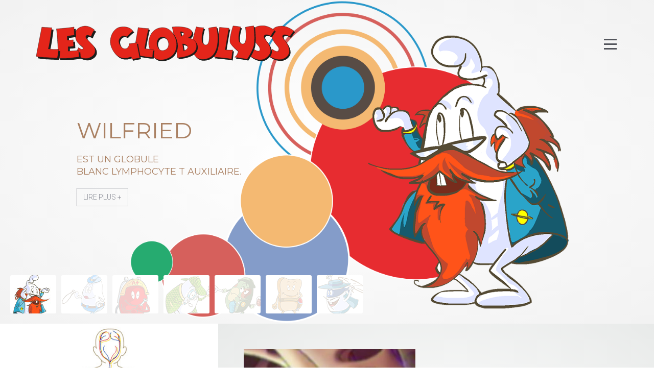

--- FILE ---
content_type: text/html; charset=utf-8
request_url: http://globulyss.fr/index.php
body_size: 6942
content:
<!DOCTYPE HTML>
<html lang="fr-fr" dir="ltr"  data-config='{"twitter":0,"plusone":0,"facebook":0,"style":"default"}'>

<head>
<meta charset="utf-8">
<meta http-equiv="X-UA-Compatible" content="IE=edge">
<meta name="viewport" content="width=device-width, initial-scale=1">
	<base href="http://globulyss.fr/index.php" />
	<meta name="author" content="Super User" />
	<meta name="description" content="globulyss" />
	<meta name="generator" content="Joomla! - Open Source Content Management" />
	<title>Accueil - Globulyss</title>
	<link href="http://globulyss.fr/index.php/component/search/?id=7&amp;Itemid=101&amp;format=opensearch" rel="search" title="Valider Globulyss" type="application/opensearchdescription+xml" />
	<link href="/templates/yoo_salt/favicon.ico" rel="shortcut icon" type="image/vnd.microsoft.icon" />
	<script src="/media/jui/js/jquery.min.js" type="text/javascript"></script>
	<script src="/media/jui/js/jquery-noconflict.js" type="text/javascript"></script>
	<script src="/media/jui/js/jquery-migrate.min.js" type="text/javascript"></script>
	<script src="/media/jui/js/bootstrap.min.js" type="text/javascript"></script>
	<script src="/media/widgetkit/uikit-9599dc31.js" type="text/javascript"></script>
	<script src="/media/widgetkit/wk-scripts-f1569fc5.js" type="text/javascript"></script>

<link rel="apple-touch-icon-precomposed" href="/templates/yoo_salt/apple_touch_icon.png">
<link rel="stylesheet" href="/templates/yoo_salt/css/bootstrap.css">
<link rel="stylesheet" href="/templates/yoo_salt/css/theme.css">
<link rel="stylesheet" href="/templates/yoo_salt/css/custom.css">
<script src="/templates/yoo_salt/warp/vendor/uikit/js/uikit.js"></script>
<script src="/templates/yoo_salt/warp/vendor/uikit/js/components/autocomplete.js"></script>
<script src="/templates/yoo_salt/warp/vendor/uikit/js/components/search.js"></script>
<script src="/templates/yoo_salt/warp/vendor/uikit/js/components/tooltip.js"></script>
<script src="/templates/yoo_salt/warp/vendor/uikit/js/components/sticky.js"></script>
<script src="/templates/yoo_salt/warp/js/social.js"></script>
<script src="/templates/yoo_salt/js/theme.js"></script>
</head>

<body class="tm-isblog">

	<div class="tm-page">

		<div class="uk-container uk-container-center tm-container-large">

			
			<div class="tm-navbar">

								<nav class="uk-navbar  tm-navbar-absolute" >

					<div class="uk-visible-large uk-clearfix  tm-block-full-width  ">

												<a class="tm-logo uk-navbar-brand uk-float-left" href="http://globulyss.fr">
	<svg version="1.1" id="salt_logo" xmlns="http://www.w3.org/2000/svg" xmlns:xlink="http://www.w3.org/1999/xlink" viewBox="0 0 1981.13 273.59" width="540px" height="70px" >

<defs><style>.cls-1{fill:#1d1d1b;}.cls-2,.cls-3{fill:#e4251a;}.cls-2,.cls-4{stroke:#1d1d1b;stroke-width:1.91px;}.cls-4{fill:none;}</style></defs><title>Logo</title><path class="cls-1" d="M470.24,60.62S431.5,26.26,392,31.38,318.18,57.7,322.56,103s20.6,59.79,50.44,82.62c24.86,19,2.19,26.31-6.58,21.93a135.28,135.28,0,0,1-18.28-11.69l-24.12,49s57.75,56.29,115.51,25.58,31.44-79,19-92.12-35.09-35.83-49-51.18S408.1,95,427.11,103s16.82,8.77,16.82,8.77S457.08,73.78,470.24,60.62Z" transform="translate(-10.2 -12.66)"/><path class="cls-2" d="M457.26,46.33S418.51,12,379,17.09,305.19,43.4,309.58,88.73s20.6,59.79,50.44,82.61c24.86,19,2.19,26.33-6.58,21.94a135.06,135.06,0,0,1-18.28-11.7l-24.12,49s57.75,56.3,115.51,25.59,31.43-79,19-92.12-35.09-35.82-49-51.17-1.46-32.16,17.55-24.12,16.82,8.77,16.82,8.77S444.1,59.49,457.26,46.33Z" transform="translate(-10.2 -12.66)"/><path class="cls-1" d="M1991.34,63.38S1939.66,22.55,1891.17,27C1861,29.79,1821,34,1821,93.37c0,40.83,39,80,45.94,88,12.76,14.67,22.42,53.27-18.51,35.73-8.93-3.83-23-14-23-14s-23,43.38-30,49.13c0,0,88.05,68.27,147.39,3.19,37.14-40.74-7.83-103.76-23-121.23-33.17-38.28-5.74-49.13,23.61-35.73,9.18,4.19,17.23,8.93,17.23,8.93A517.93,517.93,0,0,1,1991.34,63.38Z" transform="translate(-10.2 -12.66)"/><path class="cls-2" d="M1982.38,53.52s-51.68-40.83-100.17-36.37C1852,19.93,1812,24.15,1812,83.5c0,40.83,39,80,45.94,88,12.76,14.67,22.42,53.27-18.51,35.73-8.93-3.83-23-14-23-14s-23,43.38-30,49.13c0,0,88.05,68.27,147.39,3.19,37.14-40.74-7.83-103.76-23-121.23-33.17-38.28-5.74-49.13,23.61-35.73,9.18,4.19,17.23,8.93,17.23,8.93A517.93,517.93,0,0,1,1982.38,53.52Z" transform="translate(-10.2 -12.66)"/><path class="cls-1" d="M1845.23,60.2s-51.68-40.83-100.17-36.37c-30.19,2.78-70.18,7-70.18,66.35,0,40.83,39,80,45.94,88,12.76,14.67,22.42,53.27-18.51,35.73-8.93-3.83-23-14-23-14s-23,43.38-30,49.13c0,0,89.37,83.32,153.13-1.27,33.18-44-14.27-98.7-28.71-116.76-23-28.71-6.51-45.78,23.61-35.73a68.39,68.39,0,0,1,17.23,8.93S1833.75,67.22,1845.23,60.2Z" transform="translate(-10.2 -12.66)"/><path class="cls-2" d="M1836.27,50.33S1784.59,9.49,1736.1,14c-30.19,2.78-70.18,7-70.18,66.35,0,40.83,39,80,45.94,88,12.76,14.67,22.42,53.27-18.51,35.73-8.93-3.83-23-14-23-14s-23,43.38-30,49.13c0,0,89.37,83.32,153.13-1.27,33.18-44-14.27-98.71-28.71-116.76-23-28.71-6.51-45.78,23.61-35.73a68.39,68.39,0,0,1,17.23,8.93S1824.79,57.35,1836.27,50.33Z" transform="translate(-10.2 -12.66)"/><path class="cls-1" d="M1526.22,25.74s-35.09,105.91-20.42,132.71,60,61.25,60,61.25-5.74,31.9-27.44,45.3c0,0,87.41,13.39,95.7,15.95,0,0,48-71.1,53.59-115.48,7.66-60.61-3.19-140.37-3.19-140.37s-42.11,3.82-64.44,10.85c0,0,23.61,139.09-25.52,127s-12.12-120.59-9.57-129.52C1584.92,33.4,1551.1,26.38,1526.22,25.74Z" transform="translate(-10.2 -12.66)"/><path class="cls-2" d="M1517.26,15.87s-35.09,105.91-20.42,132.71,60,61.25,60,61.25-5.74,31.9-27.44,45.3c0,0,87.41,13.39,95.7,15.95,0,0,48-71.1,53.59-115.48,7.66-60.61-3.19-140.37-3.19-140.37s-42.11,3.82-64.44,10.85c0,0,23.61,139.09-25.52,127S1573.41,32.46,1576,23.53C1576,23.53,1542.14,16.51,1517.26,15.87Z" transform="translate(-10.2 -12.66)"/><path class="cls-1" d="M1422.86,35.95c-1.27,24.25-24.25,186.94-44,228.41,0,0,110.38,8.3,136.54,16,0,0,5.74-60.61,9.57-70.18,0,0-46.58,1.28-58.06-2.55,0,0,23.61-151.85,29.35-164.61Z" transform="translate(-10.2 -12.66)"/><path class="cls-2" d="M1413.9,26.08c-1.27,24.25-24.25,186.94-44,228.41,0,0,110.38,8.3,136.54,16,0,0,5.74-60.61,9.57-70.18,0,0-46.58,1.28-58.06-2.55,0,0,23.61-151.85,29.35-164.61Z" transform="translate(-10.2 -12.66)"/><path class="cls-1" d="M1244.85,32.12s-37,121.86-33.82,154.4,20.42,95.7,81.67,95.06,100.81-37.64,112.93-108.46-4.46-127.6-6.38-140.37c0,0-53.6,5.11-60.61,10.21,0,0,23.61,138.45-26.16,127.6s-9.57-130.8-9.57-130.8S1258.25,37.22,1244.85,32.12Z" transform="translate(-10.2 -12.66)"/><path class="cls-2" d="M1235.89,22.25s-37,121.86-33.82,154.4,20.42,95.7,81.67,95.06,100.8-37.64,112.93-108.46-4.46-127.6-6.38-140.37c0,0-53.6,5.11-60.61,10.21,0,0,23.61,138.45-26.16,127.6S1294,29.91,1294,29.91,1249.29,27.36,1235.89,22.25Z" transform="translate(-10.2 -12.66)"/><path class="cls-1" d="M1209.76,65.3C1224.43,97.84,1183,117,1183,117c0-.64,53,6.38,61.89,44.66,23.86,102.24-144.19,107.82-144.19,107.82-1.91-59.34-40.2-235.43-40.2-235.43C1105.76,27,1195.09,32.76,1209.76,65.3Zm-86.59,4.4c1.7,8.46,4,21,6.54,35.39C1168.33,88.49,1144.18,67.56,1123.17,69.7Zm56,118.74c-1.75-17.49-24.26-23.78-39.32-25.22,3.71,21.55,7.1,41.26,9.29,53.27C1159.55,212.58,1180.58,202.86,1179.14,188.44Z" transform="translate(-10.2 -12.66)"/><path class="cls-2" d="M1200.8,55.43c14.67,32.54-26.8,51.68-26.8,51.68,0-.64,53,6.38,61.89,44.66C1259.75,254,1091.7,259.6,1091.7,259.6c-1.91-59.34-40.2-235.43-40.2-235.43C1096.8,17.15,1186.13,22.89,1200.8,55.43Zm-86.59,4.4c1.7,8.46,4,21,6.54,35.39C1159.37,78.63,1135.22,57.7,1114.21,59.84Zm56,118.74c-1.75-17.49-24.26-23.78-39.32-25.22,3.71,21.55,7.1,41.26,9.29,53.27C1150.59,202.71,1171.62,193,1170.18,178.57Z" transform="translate(-10.2 -12.66)"/><path class="cls-1" d="M1084.71,117.46c18.66,45.46,19.14,137.33-78.48,164.13S890.43,212.68,882.3,175.36,892.12,50.4,972.74,39C1030.16,30.84,1066,72,1084.71,117.46Zm-103.34-7.13C947.16,115.18,941.53,152.18,945,168s13.4,53.59,50.6,45.25c41.91-9.4,41.22-50.35,33.3-69.64S1005.73,106.88,981.37,110.33Z" transform="translate(-10.2 -12.66)"/><path class="cls-2" d="M1075.75,107.59c18.66,45.46,19.14,137.33-78.48,164.13s-115.8-68.91-123.94-106.23,9.82-125,90.44-136.38C1021.2,21,1057.09,62.13,1075.75,107.59Zm-103.34-7.13c-34.21,4.85-39.84,41.86-36.39,57.69s13.4,53.59,50.6,45.25c41.91-9.4,41.22-50.35,33.3-69.64S996.77,97,972.41,100.46Z" transform="translate(-10.2 -12.66)"/><path class="cls-1" d="M800.47,37.07s-33,191.41-35.89,207.68c0,0,117.71,24.4,145.95,21.05,0,0,2.87-54.55,6.22-60.29,0,0-56-2.39-66.51-7.66,0,0,24.4-144.51,32.06-152.17C882.3,45.68,813.87,41.85,800.47,37.07Z" transform="translate(-10.2 -12.66)"/><path class="cls-2" d="M791.51,27.2s-33,191.41-35.89,207.68c0,0,117.71,24.4,145.95,21.05,0,0,2.87-54.55,6.22-60.29,0,0-56-2.39-66.51-7.66,0,0,24.4-144.51,32.06-152.17C873.34,35.81,804.91,32,791.51,27.2Z" transform="translate(-10.2 -12.66)"/><path class="cls-1" d="M712.88,109s31.79-34.82,47.93-42.89c0,0-22.66-44.09-97.88-31.78-55.5,9.08-91.88,90.06-68.11,151.87,7.57,19.68,39.29,97.37,117.56,85.77,13.62-2,34.31-10.59,34.31-10.59a69.6,69.6,0,0,1,5.46,20.68s44.5-9.09,60.77-12c0,0-22-103.84-21.53-117.24,0,0-51.68,9.09-58.86,8.13,0,0-1.44,39.24-33,39.72s-52.64-47.37-45-68.91S684.19,90.18,712.88,109Z" transform="translate(-10.2 -12.66)"/><path class="cls-2" d="M703.91,99.15s31.79-34.82,47.93-42.89c0,0-22.66-44.09-97.88-31.78-55.5,9.08-91.88,90.06-68.11,151.87,7.57,19.68,39.29,97.37,117.56,85.77,13.62-2,34.31-10.59,34.31-10.59a69.59,69.59,0,0,1,5.46,20.68s44.5-9.09,60.77-12c0,0-22-103.84-21.53-117.24,0,0-51.68,9.09-58.86,8.13,0,0-1.44,39.24-33,39.72s-52.64-47.37-45-68.91S675.23,80.32,703.91,99.15Z" transform="translate(-10.2 -12.66)"/><path class="cls-1" d="M178.53,52.58s117-9.5,135.26-14.62L316,100.1s-43.86,8-54.1,7.31v30.71a127.89,127.89,0,0,0,46.06-2.19s2.19,43.13,2.93,49.72c0,0-33.63,5.11-42.4,2.92l0.73,34.36,79.69-5.12s2.19,39.48,3.66,48.26c0,0-79,16.08-157.92,11.69C194.61,277.76,185.84,78.17,178.53,52.58Z" transform="translate(-10.2 -12.66)"/><path class="cls-2" d="M165.54,38.29s117-9.51,135.26-14.63L303,85.81s-43.86,8-54.1,7.32v30.7a128,128,0,0,0,46.06-2.19s2.19,43.13,2.93,49.71c0,0-33.63,5.13-42.4,2.93l0.73,34.37,79.69-5.12s2.19,39.48,3.66,48.25c0,0-79,16.09-157.92,11.7C181.63,263.47,172.86,63.87,165.54,38.29Z" transform="translate(-10.2 -12.66)"/><path class="cls-1" d="M67.4,39.42s47.52,2.92,76.77,4.39c0,0-16.82,137.45-27.78,161.58,18.28,2.92,62.15,5.85,79,2.19,0,0-2.92,43.14-9.5,68,0,0-134.52-3.66-161.57-13.17C24.27,262.41,56.43,92.79,67.4,39.42Z" transform="translate(-10.2 -12.66)"/><path class="cls-3" d="M182.37,193.3s-2.94,43.16-9.54,68c0,0-134.52-3.66-161.53-13.15,0,0,32.12-169.63,43.1-223,0,0,47.54,2.88,76.77,4.38,0,0-16.81,137.46-27.79,161.59C121.69,194,165.56,197,182.37,193.3Z" transform="translate(-10.2 -12.66)"/><path class="cls-4" d="M54.4,25.16s47.54,2.88,76.77,4.38c0,0-16.81,137.46-27.79,161.59,18.31,2.88,62.18,5.82,79,2.16,0,0-2.94,43.16-9.54,68,0,0-134.52-3.66-161.53-13.15C11.3,248.16,43.42,78.53,54.4,25.16Z" transform="translate(-10.2 -12.66)"/></svg></a>
						
													<a href="#overlay-menu" class="tm-overlay-toggle tm-icon uk-float-right" data-uk-modal="{target: '#overlay-menu', center: true}">
								<div class="tm-icon-menu"></div>
							</a>
						
						
						
						
					</div>

										<div data-uk-smooth-scroll data-uk-sticky="{top:-200}">
						<a class="tm-totop-scroller uk-animation-slide-top"  href="#"></a>
					</div>
					
										<div class="uk-hidden-large">
						<a href="#offcanvas" class="uk-navbar-toggle" data-uk-offcanvas></a>
					</div>
					
										<div class="uk-navbar-content uk-navbar-center uk-hidden-large"><a class="tm-logo-small" href="http://globulyss.fr">
	<svg id="Layer_1" data-name="Layer 1" xmlns="http://www.w3.org/2000/svg" viewBox="0 0 1981.13 273.59">
<defs><style>.cls-1{fill:#1d1d1b;}.cls-2,.cls-3{fill:#e4251a;}.cls-2,.cls-4{stroke:#1d1d1b;stroke-width:1.91px;}.cls-4{fill:none;}</style></defs><title>Logo</title><path class="cls-1" d="M470.24,60.62S431.5,26.26,392,31.38,318.18,57.7,322.56,103s20.6,59.79,50.44,82.62c24.86,19,2.19,26.31-6.58,21.93a135.28,135.28,0,0,1-18.28-11.69l-24.12,49s57.75,56.29,115.51,25.58,31.44-79,19-92.12-35.09-35.83-49-51.18S408.1,95,427.11,103s16.82,8.77,16.82,8.77S457.08,73.78,470.24,60.62Z" transform="translate(-10.2 -12.66)"/><path class="cls-2" d="M457.26,46.33S418.51,12,379,17.09,305.19,43.4,309.58,88.73s20.6,59.79,50.44,82.61c24.86,19,2.19,26.33-6.58,21.94a135.06,135.06,0,0,1-18.28-11.7l-24.12,49s57.75,56.3,115.51,25.59,31.43-79,19-92.12-35.09-35.82-49-51.17-1.46-32.16,17.55-24.12,16.82,8.77,16.82,8.77S444.1,59.49,457.26,46.33Z" transform="translate(-10.2 -12.66)"/><path class="cls-1" d="M1991.34,63.38S1939.66,22.55,1891.17,27C1861,29.79,1821,34,1821,93.37c0,40.83,39,80,45.94,88,12.76,14.67,22.42,53.27-18.51,35.73-8.93-3.83-23-14-23-14s-23,43.38-30,49.13c0,0,88.05,68.27,147.39,3.19,37.14-40.74-7.83-103.76-23-121.23-33.17-38.28-5.74-49.13,23.61-35.73,9.18,4.19,17.23,8.93,17.23,8.93A517.93,517.93,0,0,1,1991.34,63.38Z" transform="translate(-10.2 -12.66)"/><path class="cls-2" d="M1982.38,53.52s-51.68-40.83-100.17-36.37C1852,19.93,1812,24.15,1812,83.5c0,40.83,39,80,45.94,88,12.76,14.67,22.42,53.27-18.51,35.73-8.93-3.83-23-14-23-14s-23,43.38-30,49.13c0,0,88.05,68.27,147.39,3.19,37.14-40.74-7.83-103.76-23-121.23-33.17-38.28-5.74-49.13,23.61-35.73,9.18,4.19,17.23,8.93,17.23,8.93A517.93,517.93,0,0,1,1982.38,53.52Z" transform="translate(-10.2 -12.66)"/><path class="cls-1" d="M1845.23,60.2s-51.68-40.83-100.17-36.37c-30.19,2.78-70.18,7-70.18,66.35,0,40.83,39,80,45.94,88,12.76,14.67,22.42,53.27-18.51,35.73-8.93-3.83-23-14-23-14s-23,43.38-30,49.13c0,0,89.37,83.32,153.13-1.27,33.18-44-14.27-98.7-28.71-116.76-23-28.71-6.51-45.78,23.61-35.73a68.39,68.39,0,0,1,17.23,8.93S1833.75,67.22,1845.23,60.2Z" transform="translate(-10.2 -12.66)"/><path class="cls-2" d="M1836.27,50.33S1784.59,9.49,1736.1,14c-30.19,2.78-70.18,7-70.18,66.35,0,40.83,39,80,45.94,88,12.76,14.67,22.42,53.27-18.51,35.73-8.93-3.83-23-14-23-14s-23,43.38-30,49.13c0,0,89.37,83.32,153.13-1.27,33.18-44-14.27-98.71-28.71-116.76-23-28.71-6.51-45.78,23.61-35.73a68.39,68.39,0,0,1,17.23,8.93S1824.79,57.35,1836.27,50.33Z" transform="translate(-10.2 -12.66)"/><path class="cls-1" d="M1526.22,25.74s-35.09,105.91-20.42,132.71,60,61.25,60,61.25-5.74,31.9-27.44,45.3c0,0,87.41,13.39,95.7,15.95,0,0,48-71.1,53.59-115.48,7.66-60.61-3.19-140.37-3.19-140.37s-42.11,3.82-64.44,10.85c0,0,23.61,139.09-25.52,127s-12.12-120.59-9.57-129.52C1584.92,33.4,1551.1,26.38,1526.22,25.74Z" transform="translate(-10.2 -12.66)"/><path class="cls-2" d="M1517.26,15.87s-35.09,105.91-20.42,132.71,60,61.25,60,61.25-5.74,31.9-27.44,45.3c0,0,87.41,13.39,95.7,15.95,0,0,48-71.1,53.59-115.48,7.66-60.61-3.19-140.37-3.19-140.37s-42.11,3.82-64.44,10.85c0,0,23.61,139.09-25.52,127S1573.41,32.46,1576,23.53C1576,23.53,1542.14,16.51,1517.26,15.87Z" transform="translate(-10.2 -12.66)"/><path class="cls-1" d="M1422.86,35.95c-1.27,24.25-24.25,186.94-44,228.41,0,0,110.38,8.3,136.54,16,0,0,5.74-60.61,9.57-70.18,0,0-46.58,1.28-58.06-2.55,0,0,23.61-151.85,29.35-164.61Z" transform="translate(-10.2 -12.66)"/><path class="cls-2" d="M1413.9,26.08c-1.27,24.25-24.25,186.94-44,228.41,0,0,110.38,8.3,136.54,16,0,0,5.74-60.61,9.57-70.18,0,0-46.58,1.28-58.06-2.55,0,0,23.61-151.85,29.35-164.61Z" transform="translate(-10.2 -12.66)"/><path class="cls-1" d="M1244.85,32.12s-37,121.86-33.82,154.4,20.42,95.7,81.67,95.06,100.81-37.64,112.93-108.46-4.46-127.6-6.38-140.37c0,0-53.6,5.11-60.61,10.21,0,0,23.61,138.45-26.16,127.6s-9.57-130.8-9.57-130.8S1258.25,37.22,1244.85,32.12Z" transform="translate(-10.2 -12.66)"/><path class="cls-2" d="M1235.89,22.25s-37,121.86-33.82,154.4,20.42,95.7,81.67,95.06,100.8-37.64,112.93-108.46-4.46-127.6-6.38-140.37c0,0-53.6,5.11-60.61,10.21,0,0,23.61,138.45-26.16,127.6S1294,29.91,1294,29.91,1249.29,27.36,1235.89,22.25Z" transform="translate(-10.2 -12.66)"/><path class="cls-1" d="M1209.76,65.3C1224.43,97.84,1183,117,1183,117c0-.64,53,6.38,61.89,44.66,23.86,102.24-144.19,107.82-144.19,107.82-1.91-59.34-40.2-235.43-40.2-235.43C1105.76,27,1195.09,32.76,1209.76,65.3Zm-86.59,4.4c1.7,8.46,4,21,6.54,35.39C1168.33,88.49,1144.18,67.56,1123.17,69.7Zm56,118.74c-1.75-17.49-24.26-23.78-39.32-25.22,3.71,21.55,7.1,41.26,9.29,53.27C1159.55,212.58,1180.58,202.86,1179.14,188.44Z" transform="translate(-10.2 -12.66)"/><path class="cls-2" d="M1200.8,55.43c14.67,32.54-26.8,51.68-26.8,51.68,0-.64,53,6.38,61.89,44.66C1259.75,254,1091.7,259.6,1091.7,259.6c-1.91-59.34-40.2-235.43-40.2-235.43C1096.8,17.15,1186.13,22.89,1200.8,55.43Zm-86.59,4.4c1.7,8.46,4,21,6.54,35.39C1159.37,78.63,1135.22,57.7,1114.21,59.84Zm56,118.74c-1.75-17.49-24.26-23.78-39.32-25.22,3.71,21.55,7.1,41.26,9.29,53.27C1150.59,202.71,1171.62,193,1170.18,178.57Z" transform="translate(-10.2 -12.66)"/><path class="cls-1" d="M1084.71,117.46c18.66,45.46,19.14,137.33-78.48,164.13S890.43,212.68,882.3,175.36,892.12,50.4,972.74,39C1030.16,30.84,1066,72,1084.71,117.46Zm-103.34-7.13C947.16,115.18,941.53,152.18,945,168s13.4,53.59,50.6,45.25c41.91-9.4,41.22-50.35,33.3-69.64S1005.73,106.88,981.37,110.33Z" transform="translate(-10.2 -12.66)"/><path class="cls-2" d="M1075.75,107.59c18.66,45.46,19.14,137.33-78.48,164.13s-115.8-68.91-123.94-106.23,9.82-125,90.44-136.38C1021.2,21,1057.09,62.13,1075.75,107.59Zm-103.34-7.13c-34.21,4.85-39.84,41.86-36.39,57.69s13.4,53.59,50.6,45.25c41.91-9.4,41.22-50.35,33.3-69.64S996.77,97,972.41,100.46Z" transform="translate(-10.2 -12.66)"/><path class="cls-1" d="M800.47,37.07s-33,191.41-35.89,207.68c0,0,117.71,24.4,145.95,21.05,0,0,2.87-54.55,6.22-60.29,0,0-56-2.39-66.51-7.66,0,0,24.4-144.51,32.06-152.17C882.3,45.68,813.87,41.85,800.47,37.07Z" transform="translate(-10.2 -12.66)"/><path class="cls-2" d="M791.51,27.2s-33,191.41-35.89,207.68c0,0,117.71,24.4,145.95,21.05,0,0,2.87-54.55,6.22-60.29,0,0-56-2.39-66.51-7.66,0,0,24.4-144.51,32.06-152.17C873.34,35.81,804.91,32,791.51,27.2Z" transform="translate(-10.2 -12.66)"/><path class="cls-1" d="M712.88,109s31.79-34.82,47.93-42.89c0,0-22.66-44.09-97.88-31.78-55.5,9.08-91.88,90.06-68.11,151.87,7.57,19.68,39.29,97.37,117.56,85.77,13.62-2,34.31-10.59,34.31-10.59a69.6,69.6,0,0,1,5.46,20.68s44.5-9.09,60.77-12c0,0-22-103.84-21.53-117.24,0,0-51.68,9.09-58.86,8.13,0,0-1.44,39.24-33,39.72s-52.64-47.37-45-68.91S684.19,90.18,712.88,109Z" transform="translate(-10.2 -12.66)"/><path class="cls-2" d="M703.91,99.15s31.79-34.82,47.93-42.89c0,0-22.66-44.09-97.88-31.78-55.5,9.08-91.88,90.06-68.11,151.87,7.57,19.68,39.29,97.37,117.56,85.77,13.62-2,34.31-10.59,34.31-10.59a69.59,69.59,0,0,1,5.46,20.68s44.5-9.09,60.77-12c0,0-22-103.84-21.53-117.24,0,0-51.68,9.09-58.86,8.13,0,0-1.44,39.24-33,39.72s-52.64-47.37-45-68.91S675.23,80.32,703.91,99.15Z" transform="translate(-10.2 -12.66)"/><path class="cls-1" d="M178.53,52.58s117-9.5,135.26-14.62L316,100.1s-43.86,8-54.1,7.31v30.71a127.89,127.89,0,0,0,46.06-2.19s2.19,43.13,2.93,49.72c0,0-33.63,5.11-42.4,2.92l0.73,34.36,79.69-5.12s2.19,39.48,3.66,48.26c0,0-79,16.08-157.92,11.69C194.61,277.76,185.84,78.17,178.53,52.58Z" transform="translate(-10.2 -12.66)"/><path class="cls-2" d="M165.54,38.29s117-9.51,135.26-14.63L303,85.81s-43.86,8-54.1,7.32v30.7a128,128,0,0,0,46.06-2.19s2.19,43.13,2.93,49.71c0,0-33.63,5.13-42.4,2.93l0.73,34.37,79.69-5.12s2.19,39.48,3.66,48.25c0,0-79,16.09-157.92,11.7C181.63,263.47,172.86,63.87,165.54,38.29Z" transform="translate(-10.2 -12.66)"/><path class="cls-1" d="M67.4,39.42s47.52,2.92,76.77,4.39c0,0-16.82,137.45-27.78,161.58,18.28,2.92,62.15,5.85,79,2.19,0,0-2.92,43.14-9.5,68,0,0-134.52-3.66-161.57-13.17C24.27,262.41,56.43,92.79,67.4,39.42Z" transform="translate(-10.2 -12.66)"/><path class="cls-3" d="M182.37,193.3s-2.94,43.16-9.54,68c0,0-134.52-3.66-161.53-13.15,0,0,32.12-169.63,43.1-223,0,0,47.54,2.88,76.77,4.38,0,0-16.81,137.46-27.79,161.59C121.69,194,165.56,197,182.37,193.3Z" transform="translate(-10.2 -12.66)"/><path class="cls-4" d="M54.4,25.16s47.54,2.88,76.77,4.38c0,0-16.81,137.46-27.79,161.59,18.31,2.88,62.18,5.82,79,2.16,0,0-2.94,43.16-9.54,68,0,0-134.52-3.66-161.53-13.15C11.3,248.16,43.42,78.53,54.4,25.16Z" transform="translate(-10.2 -12.66)"/></svg></a></div>
					
				</nav>
				
			</div>

							<div class="tm-block tm-block-full-width tm-block-collapse">
											<section class="tm-top-a uk-grid uk-grid-collapse" data-uk-grid-match="{target:'> div > .uk-panel'}" data-uk-grid-margin>
<div class="uk-width-1-1"><div class="uk-panel tm-block-color">
	
<div class="tm-slideshow-margin-left tm-contrast-color tm-demo-slide" data-uk-slideshow="{autoplay: true }">

    <div class="uk-slidenav-position">

        <ul class="uk-slideshow uk-overlay-active">
        
            <li style="min-height: 500px;">

                
                    <img src="/images/slide_home/home_slideshow_mag.png" alt=" WILFRIED ">
                    
                                        <div class="uk-overlay-panel uk-flex uk-flex-middle uk-overlay-fade">

                                                <div>
                        
                                                <h3 class="uk-heading-large">

                            <span class="uk-text-primary"> WILFRIED </span><br class="uk-hidden-small">
                            
                        </h3>
                        
                                                <div class="uk-text-large uk-margin"><h3>
    
    <span class="uk-text-primary">EST UN GLOBULE</br> BLANC LYMPHOCYTE T AUXILIAIRE.</span></h3></div>
                        
                                                <p><a class="uk-button" href="/index.php/personnages/wilfried">LIRE PLUS +</a></p>
                        
                                                </div>
                        
                    </div>
                    
                
            </li>

        
            <li style="min-height: 500px;">

                
                    <img src="/images/slide_home/home_slideshow_suzie.png" alt=" SUZIE">
                    
                                        <div class="uk-overlay-panel uk-flex uk-flex-middle uk-overlay-fade">

                                                <div>
                        
                                                <h3 class="uk-heading-large">

                            <span class="uk-text-primary"> SUZIE</span><br class="uk-hidden-small">
                            
                        </h3>
                        
                                                <div class="uk-text-large uk-margin"><h3>
    <span class="uk-text-primary">EST UN GLOBULE BLANC</br> POLYNUCLEAIRE</span>
</h3></div>
                        
                                                <p><a class="uk-button" href="/index.php/personnages/suzie">LIRE PLUS +</a></p>
                        
                                                </div>
                        
                    </div>
                    
                
            </li>

        
            <li style="min-height: 500px;">

                
                    <img src="/images/slide_home/home_slideshow_pomp.png" alt=" ZEPHYRIN ">
                    
                                        <div class="uk-overlay-panel uk-flex uk-flex-middle uk-overlay-fade">

                                                <div>
                        
                                                <h3 class="uk-heading-large">

                            <span class="uk-text-primary"> ZEPHYRIN </span><br class="uk-hidden-small">
                            
                        </h3>
                        
                                                <div class="uk-text-large uk-margin"><h3><span class="uk-text-primary">EST UN GLOBULE ROUGE.</span>
</h3></div>
                        
                                                <p><a class="uk-button" href="/index.php/personnages/zephyrin">LIRE PLUS +</a></p>
                        
                                                </div>
                        
                    </div>
                    
                
            </li>

        
            <li style="min-height: 500px;">

                
                    <img src="/images/slide_home/home_slideshow_jj.png" alt=" JEAN ">
                    
                                        <div class="uk-overlay-panel uk-flex uk-flex-middle uk-overlay-fade">

                                                <div>
                        
                                                <h3 class="uk-heading-large">

                            <span class="uk-text-primary"> JEAN </span><br class="uk-hidden-small">
                            
                        </h3>
                        
                                                <div class="uk-text-large uk-margin"><h3><span class="uk-text-primary">EST UN GLOBULE BLANC MONOCYTE</span></h3></div>
                        
                                                <p><a class="uk-button" href="/index.php/personnages/jean">LIRE PLUS +</a></p>
                        
                                                </div>
                        
                    </div>
                    
                
            </li>

        
            <li style="min-height: 500px;">

                
                    <img src="/images/slide_home/home_slideshow_bob.png" alt=" BOB">
                    
                                        <div class="uk-overlay-panel uk-flex uk-flex-middle uk-overlay-fade">

                                                <div>
                        
                                                <h3 class="uk-heading-large">

                            <span class="uk-text-primary"> BOB</span><br class="uk-hidden-small">
                            
                        </h3>
                        
                                                <div class="uk-text-large uk-margin"><h3><span class="uk-text-primary">UN GLOBULE BLANC LYMPHOCYTE B</span></h3></div>
                        
                                                <p><a class="uk-button" href="/index.php/personnages/bob">LIRE PLUS +</a></p>
                        
                                                </div>
                        
                    </div>
                    
                
            </li>

        
            <li style="min-height: 500px;">

                
                    <img src="/images/slide_home/home_slideshow_phil.png" alt=" PHIL">
                    
                                        <div class="uk-overlay-panel uk-flex uk-flex-middle uk-overlay-fade">

                                                <div>
                        
                                                <h3 class="uk-heading-large">

                            <span class="uk-text-primary"> PHIL</span><br class="uk-hidden-small">
                            
                        </h3>
                        
                                                <div class="uk-text-large uk-margin"><h3><span class="uk-text-primary">EST UNE PLAQUETTE</span>
</h3></div>
                        
                                                <p><a class="uk-button" href="/index.php/personnages/phil">LIRE PLUS +</a></p>
                        
                                                </div>
                        
                    </div>
                    
                
            </li>

        
            <li style="min-height: 500px;">

                
                    <img src="/images/slide_home/home_slideshow_arsen.png" alt=" ARSENE ">
                    
                                        <div class="uk-overlay-panel uk-flex uk-flex-middle uk-overlay-fade">

                                                <div>
                        
                                                <h3 class="uk-heading-large">

                            <span class="uk-text-primary"> ARSENE </span><br class="uk-hidden-small">
                            
                        </h3>
                        
                                                <div class="uk-text-large uk-margin"><h3><span class="uk-text-primary">EST UN GLOBULE BLANC</br> LYMPHOCYTE T CYTOTOXIQUE </span>
</h3></div>
                        
                                                <p><a class="uk-button" href="/index.php/personnages/arsene">LIRE PLUS +</a></p>
                        
                                                </div>
                        
                    </div>
                    
                
            </li>

                </ul>

                <a href="#" class="uk-slidenav uk-slidenav-contrast uk-slidenav-previous uk-hidden-touch" data-uk-slideshow-item="previous"></a>
        <a href="#" class="uk-slidenav uk-slidenav-contrast uk-slidenav-next uk-hidden-touch" data-uk-slideshow-item="next"></a>
        
                <div class="uk-overlay-panel uk-overlay-bottom">
            
<ul class="uk-thumbnav uk-flex-left">
    <li data-uk-slideshow-item="0"><a href="#"><img src="/images/slide_home/home_perso-thumbnail-5.jpg" alt=" WILFRIED " width="90" height="75"></a></li>
    <li data-uk-slideshow-item="1"><a href="#"><img src="/images/slide_home/home_perso-thumbnail-suzie.png" alt=" SUZIE" width="90" height="75"></a></li>
    <li data-uk-slideshow-item="2"><a href="#"><img src="/images/slide_home/home_perso-thumbnail-zephyrin.png" alt=" ZEPHYRIN " width="90" height="75"></a></li>
    <li data-uk-slideshow-item="3"><a href="#"><img src="/images/slide_home/home_perso-thumbnail-jean.png" alt=" JEAN " width="90" height="75"></a></li>
    <li data-uk-slideshow-item="4"><a href="#"><img src="/images/slide_home/home_perso-thumbnail-bob.png" alt=" BOB" width="90" height="75"></a></li>
    <li data-uk-slideshow-item="5"><a href="#"><img src="/images/slide_home/home_perso-thumbnail-phil.png" alt=" PHIL" width="90" height="75"></a></li>
    <li data-uk-slideshow-item="6"><a href="#"><img src="/images/slide_home/home_perso-thumbnail-arsen.png" alt=" ARSENE " width="90" height="75"></a></li>
</ul>        </div>
        
    </div>

    
</div>
</div></div>
</section>
									</div>
			
			
			
			<div class="tm-block tm-block-full-width tm-block-collapse">
				
										<div class="tm-middle uk-grid uk-grid-collapse" data-uk-grid-match data-uk-grid-margin>

												<div class="tm-main uk-width-medium-1-1">

							
							
														<section class="tm-main-bottom uk-grid uk-grid-collapse" data-uk-grid-match="{target:'> div > .uk-panel'}" data-uk-grid-margin>
<div class="uk-width-1-1"><div class="uk-panel">
	

<div id="wk-grid43f" class="uk-grid uk-grid-match uk-grid-collapse uk-text-left "   data-uk-scrollspy="{cls:'uk-animation-fade uk-invisible', target:'> div > .uk-panel', delay:300}">


    <div class="uk-width-medium-1-3">
        <div class="uk-panel uk-panel-box uk-invisible">

        
                        <div class="uk-margin uk-text-center uk-panel-teaser">
                
<img src="/images/exploration/corps.jpg" alt="EXPLORER LE CORPS HUMAIN">            </div>
            
            
                        <div class="uk-margin uk-text-center"><h3>EXPLORER LE CORPS HUMAIN AVEC LES GLOBULYSS
    <a href="/index.php/corps-humain"></br> LIRE PLUS+ </a>
</h3>

</div>
            
        
        </div>
    </div>


    <div class="uk-width-medium-2-3">
        <div class="uk-panel uk-panel-box uk-panel-box-secondary uk-flex uk-flex-bottom uk-invisible">

        
                        <div class="uk-grid uk-flex-middle uk-width-1-1 " data-uk-grid-margin>
                <div class="uk-width-medium-1-2">
                    
<img src="/images/videos/series.jpg" alt="LES GLOBULYSS VOYAGE AU COEUR DE LA VIE">                </div>
                <div class="uk-width-medium-1-2">
                    <div class="uk-panel">
            
            
                        <div class="uk-margin"><h3>
    LES GLOBULYSS<br> VOYAGE AU COEUR DE LA VIE<br>
    SERIE VIDEO DE 18 EPISODES
    <a href="/index.php/serie-videos"><br>CLIQUE POUR REGARDER

    </a>   
</h3></div>
            
            
                                </div>
                </div>
            </div>
            
        
        </div>
    </div>


    <div class="uk-width-medium-2-3">
        <div class="uk-panel uk-panel-box uk-panel-box-primary uk-flex uk-flex-bottom uk-invisible">

        
                        <div class="uk-grid uk-flex-middle uk-width-1-1 " data-uk-grid-margin>
                <div class="uk-width-medium-1-2">
                    
<div data-uk-slideshow="{autoplay: true }">

    <div class="uk-position-relative tm-margin-less">

        <ul class="uk-slideshow">
        
            <li><img src="/images/jeux/home_jeux01.png" alt="JOUER AVEC LES GLOBULYSS"></li>

        
            <li><img src="/images/jeux/home_jeux02.png" alt="JOUER AVEC LES GLOBULYSS"></li>

                </ul>

        
                <div class="uk-position-bottom-left uk-margin uk-margin-left uk-margin-right">
            <div class="uk-grid uk-grid-small">
                <div><a href="#" class="uk-slidenav  uk-slidenav-previous" data-uk-slideshow-item="previous"></a></div>
                <div><a href="#" class="uk-slidenav  uk-slidenav-next" data-uk-slideshow-item="next"></a></div>
            </div>
        </div>
        
        
    </div>

    
</div>

                </div>
                <div class="uk-width-medium-1-2">
                    <div class="uk-panel">
            
            
                        <div class="uk-margin"><h3>JOUER AVEC LES GLOBULYSS</br>
Jeux Flash en ligne gratuits :</br><a href="/index.php/jeux">CLIQUE POUR JOUER




</a> 
</h3></div>
            
            
                                </div>
                </div>
            </div>
            
        
        </div>
    </div>


    <div class="uk-width-medium-1-3">
        <div class="uk-panel uk-panel-box uk-invisible">

        
                        <div class="uk-margin uk-text-center uk-panel-teaser">
                
<img src="/images/exploration/home_exploration01.png" alt="WIKI">            </div>
            
            
                        <div class="uk-margin uk-text-center"><h3>WIKI <br>GLOBULYSS<br>
<a href="/index.php/wiki-globulyss">LIRE PLUS+</a>    
</h3></div>
            
        
        </div>
    </div>


</div>
<script>
    (function($){

        $('img:first', $('#wk-grid43f')).each(function() {
            var $img = $(this),
                $canvas = $('<canvas class="uk-responsive-width"></canvas>').attr({width:$img.attr('width'), height:$img.attr('height')}),
                img = new Image;

            $img.css('display', 'none').after($canvas);

            img.onload = function(){
                $canvas.remove();
                $img.css('display', '');
            };

            img.src = this.src;
        });

    })(jQuery);
</script></div></div>
</section>
							
						</div>
						
			            			            			            
					</div>
					
							</div>

							<div class="tm-block tm-block-full-width tm-block-collapse">
											<section class="tm-bottom-a uk-grid uk-grid-collapse" data-uk-grid-match="{target:'> div > .uk-panel'}" data-uk-grid-margin>
<div class="uk-width-1-1"><div class="uk-panel tm-block-color">
	</div></div>
</section>
									</div>
			
			
			
							<footer class="tm-footer">
					<div class="tm-block tm-block-full-width">
						
													
							<div class="uk-grid" data-uk-grid-margin="">

                                                                <div class="uk-width-medium-1-2">

                                	<div class="uk-panel"><ul class="uk-subnav uk-subnav-line"><li><a href="/index.php/contact">Contact</a></li><li><a href="/index.php/cgu">CGU</a></li></ul></div>                                	                                </div>
                                                                                                <div class="uk-width-medium-1-2 uk-clearfix">
                                	<div class="uk-float-right">
                                		<div class="uk-panel">
	<p><img src="/images/sampledata/siences-pediatriques.png" alt="siences-pediatriques" width="150" height="105" style="margin-right: 10px; margin-left: 10px;" /><img src="/images/sampledata/rmhe.png" alt="rmhe" width="150" height="105" style="margin-right: 10px;" /><img src="/images/sampledata/logo-ime.png" alt="logo-ime" width="150" height="105" /><img src="/images/sampledata/logo_LesBagouz2013_small.jpg" alt="logo LesBagouz2013 small" width="87" height="98" style="margin: 5px;" /><img src="/images/sampledata/logo-inexvivo.png" alt="logo-inexvivo" width="146" height="35" /></p>
<div id="s3gt_translate_tooltip" class="s3gt_translate_tooltip" style="position: absolute; left: 211px; top: 37px; opacity: 0;">&nbsp;</div></div>                                	</div>
                                </div>
                                                            </div>
											</div>
				</footer>
								</div>
	</div>

		<div id="offcanvas" class="uk-offcanvas uk-text-center">
		<div class="uk-offcanvas-bar"><div class="uk-panel">
<form id="search-106" class="uk-search" action="/index.php" method="post" role="search" >
	<input class="uk-search-field" type="search" name="searchword" placeholder="recherche ..." autocomplete="Off">
	<input type="hidden" name="task"   value="search">
	<input type="hidden" name="option" value="com_search">
	<input type="hidden" name="Itemid" value="101">
</form></div>
<ul class="uk-nav uk-nav-offcanvas"><li class="uk-active"><a href="/index.php">Accueil</a></li><li class="uk-parent"><a href="/index.php/personnages">PERSONNAGES</a><ul class="uk-nav-sub"><li><a href="/index.php/personnages/wilfried">WILFRIED</a></li><li><a href="/index.php/personnages/suzie">SUZIE</a></li><li><a href="/index.php/personnages/zephyrin">ZEPHYRIN</a></li><li><a href="/index.php/personnages/jean">JEAN</a></li><li><a href="/index.php/personnages/bob">BOB</a></li><li><a href="/index.php/personnages/phil">PHIL</a></li><li><a href="/index.php/personnages/arsene">ARSENE</a></li><li><a href="/index.php/personnages/les-bacteries">LES BACTERIES</a></li><li><a href="/index.php/personnages/les-virus">LES VIRUS</a></li><li><a href="/index.php/personnages/les-mauvaises-cellules">LES MAUVAISES CELLULES</a></li></ul></li><li class="uk-parent"><a href="/index.php/corps-humain">CORPS HUMAIN</a><ul class="uk-nav-sub"><li><a href="/index.php/corps-humain/adn">ADN</a></li><li><a href="/index.php/corps-humain/le-coeur">LE COEUR</a></li><li><a href="/index.php/corps-humain/la-moelle-osseuze">LA MOELLE OSSEUZE</a></li><li><a href="/index.php/corps-humain/les-poumon">LES POUMON</a></li><li><a href="/index.php/corps-humain/les-reins-et-la-vessie">LES REINS ET LA VESSIE</a></li></ul></li><li><a href="/index.php/serie-videos">SERIE VIDEOS</a></li><li><a href="/index.php/jeux">JEUX</a></li><li><a href="/index.php/wiki-globulyss">WIKI GLOBULYSS</a></li></ul></div>
	</div>
	
		<div id="overlay-menu" class="tm-overlay-menu uk-modal">

		<a class="uk-modal-close tm-modal-close tm-icon tm-overlay-toggle">
			<div class="tm-icon-close"></div>
		</a>

		<div class="uk-modal-dialog">
			<div class="">
<form id="search-111" class="uk-search" action="/index.php" method="post" role="search" >
	<input class="uk-search-field" type="search" name="searchword" placeholder="recherche ..." autocomplete="Off">
	<input type="hidden" name="task"   value="search">
	<input type="hidden" name="option" value="com_search">
	<input type="hidden" name="Itemid" value="101">
</form></div>
<div class=""><ul class="uk-nav uk-nav-parent-icon uk-nav-side" data-uk-nav="{}"><li class="uk-active"><a href="/index.php">Accueil</a></li><li class="uk-parent"><a href="/index.php/personnages">PERSONNAGES</a><ul class="uk-nav-sub"><li><a href="/index.php/personnages/wilfried">WILFRIED</a></li><li><a href="/index.php/personnages/suzie">SUZIE</a></li><li><a href="/index.php/personnages/zephyrin">ZEPHYRIN</a></li><li><a href="/index.php/personnages/jean">JEAN</a></li><li><a href="/index.php/personnages/bob">BOB</a></li><li><a href="/index.php/personnages/phil">PHIL</a></li><li><a href="/index.php/personnages/arsene">ARSENE</a></li><li><a href="/index.php/personnages/les-bacteries">LES BACTERIES</a></li><li><a href="/index.php/personnages/les-virus">LES VIRUS</a></li><li><a href="/index.php/personnages/les-mauvaises-cellules">LES MAUVAISES CELLULES</a></li></ul></li><li class="uk-parent"><a href="/index.php/corps-humain">CORPS HUMAIN</a><ul class="uk-nav-sub"><li><a href="/index.php/corps-humain/adn">ADN</a></li><li><a href="/index.php/corps-humain/le-coeur">LE COEUR</a></li><li><a href="/index.php/corps-humain/la-moelle-osseuze">LA MOELLE OSSEUZE</a></li><li><a href="/index.php/corps-humain/les-poumon">LES POUMON</a></li><li><a href="/index.php/corps-humain/les-reins-et-la-vessie">LES REINS ET LA VESSIE</a></li></ul></li><li><a href="/index.php/serie-videos">SERIE VIDEOS</a></li><li><a href="/index.php/jeux">JEUX</a></li><li><a href="/index.php/wiki-globulyss">WIKI GLOBULYSS</a></li></ul></div>		</div>
	</div>
	
</body>
</html>

--- FILE ---
content_type: image/svg+xml
request_url: http://globulyss.fr/templates/yoo_salt/less/uikit/images/default/buttons.svg
body_size: 372
content:
<?xml version="1.0" encoding="utf-8"?>
<!DOCTYPE svg PUBLIC "-//W3C//DTD SVG 1.1//EN" "http://www.w3.org/Graphics/SVG/1.1/DTD/svg11.dtd">
<svg version="1.1" id="buttons" xmlns="http://www.w3.org/2000/svg" xmlns:xlink="http://www.w3.org/1999/xlink" x="0px" y="0px"
	 width="30px" height="60px" viewBox="-0.5 0.5 30 60" enable-background="new -0.5 0.5 30 60" xml:space="preserve">
<path fill="#8B8E97" d="M9.5,44l8,5.5v-11L9.5,44z M16.5,47.5l-5-3.5l5-3.5V47.5z"/>
<path fill="#8B8E97" d="M17.5,14l-8,5.5v-11L17.5,14z M10.5,17.5l5-3.5l-5-3.5V17.5z"/>
</svg>


--- FILE ---
content_type: image/svg+xml
request_url: http://globulyss.fr/templates/yoo_salt/less/uikit/images/default/buttons_contrast.svg
body_size: 369
content:
<?xml version="1.0" encoding="utf-8"?>
<!DOCTYPE svg PUBLIC "-//W3C//DTD SVG 1.1//EN" "http://www.w3.org/Graphics/SVG/1.1/DTD/svg11.dtd">
<svg version="1.1" id="buttons" xmlns="http://www.w3.org/2000/svg" xmlns:xlink="http://www.w3.org/1999/xlink" x="0px" y="0px"
	 width="30px" height="60px" viewBox="-0.5 0.5 30 60" enable-background="new -0.5 0.5 30 60" xml:space="preserve">
<path fill="#FFFFFF" d="M9.5,44.5l8,5.5V39L9.5,44.5z M16.5,48l-5-3.5l5-3.5V48z"/>
<path fill="#FFFFFF" d="M17.5,14.5l-8,5.5V9L17.5,14.5z M10.5,18l5-3.5l-5-3.5V18z"/>
</svg>